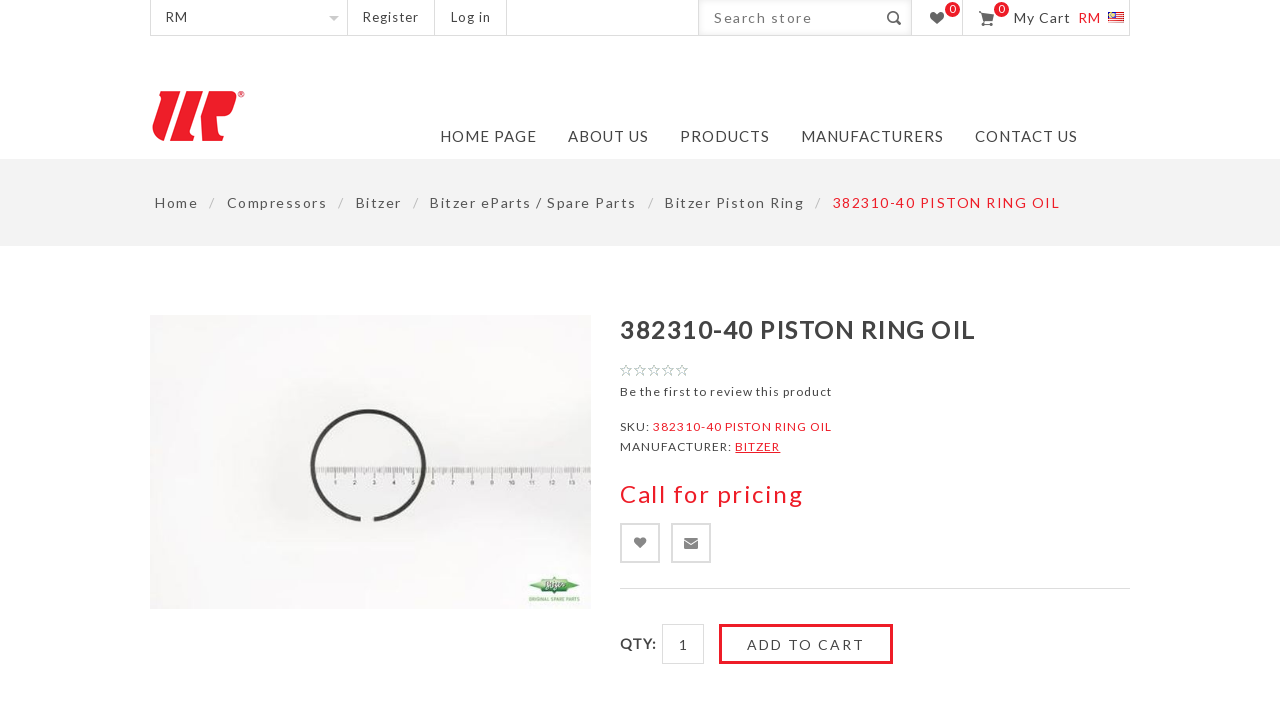

--- FILE ---
content_type: text/html; charset=utf-8
request_url: https://www.uncs.my/382310-40-piston-ring-oil
body_size: 18664
content:


<!DOCTYPE html>
<html  class="html-product-details-page">
<head>
    <title>382310-40 PISTON RING OIL | Commercial &amp; Industrial Refrigeration Equipment Centre | United Cooling Systems | Kuala Lumpur Malaysia</title>
    <meta http-equiv="Content-type" content="text/html;charset=UTF-8" />
    <meta name="description" content="382310-40 PISTON RING OIL" />
    <meta name="keywords" content="382310-40 , PISTON RING OIL" />
    <meta name="viewport" content="width=device-width, initial-scale=1.0, user-scalable=0, minimum-scale=1.0, maximum-scale=1.0" />
    <meta name="msapplication-tap-highlight" content="no" />
    <link href='https://fonts.googleapis.com/css?family=Lato' rel='stylesheet' type='text/css'>
    <meta property="og:type" content="product" />
<meta property="og:title" content="382310-40 PISTON RING OIL" />
<meta property="og:description" content="382310-40 PISTON RING OIL" />
<meta property="og:image" content="https://www.uncs.my/content/images/thumbs/0001461_382310-40-piston-ring-oil_560.jpeg" />
<meta property="og:url" content="https://www.uncs.my/382310-40-piston-ring-oil" />
<meta property="og:site_name" content="UNCS" />
<meta property="twitter:card" content="summary" />
<meta property="twitter:site" content="UNCS" />
<meta property="twitter:title" content="382310-40 PISTON RING OIL" />
<meta property="twitter:description" content="382310-40 PISTON RING OIL" />
<meta property="twitter:image" content="https://www.uncs.my/content/images/thumbs/0001461_382310-40-piston-ring-oil_560.jpeg" />
<meta property="twitter:url" content="https://www.uncs.my/382310-40-piston-ring-oil" />

    
    
    



<style>
    
    .product-details-page .full-description {
        display: none;
    }
    .product-details-page .ui-tabs .full-description {
        display: block;
    }
    .product-details-page .tabhead-full-description {
        display: none;
    }
    

    
    .product-details-page .product-specs-box {
        display: none;
    }
    .product-details-page .ui-tabs .product-specs-box {
        display: block;
    }
    .product-details-page .ui-tabs .product-specs-box .title {
        display: none;
    }
    

</style>
    

    <link href="/bundles/styles/cnygombvbbpzeamzkoqdwtdujcqsvkjqmwjv3s00ync1?v=OFHaQWw5g_eYGz8pFxCpL5Orw2qMi5Tj2OgNHk79IY01" rel="stylesheet"/>

    
    <script src="/bundles/scripts/1my2vgsvbkmk06ytqv9u_jml9eym8nbfubjjfdx89by1?v=DlEnaQUHp1DPLPFateiqztK27bFjM_XyTt4skfuF6Fo1"></script>


    
    
    
    
    
<link rel="shortcut icon" href="https://www.uncs.my/favicon.ico" />
</head>
<body class="  notAndroid23">
    <div class="loader-overlay"><div class="loader"></div></div>
    





<div class="ajax-loading-block-window" style="display: none">
</div>
<div id="dialog-notifications-success" title="Notification" style="display:none;">
</div>
<div id="dialog-notifications-error" title="Error" style="display:none;">
</div>
<div id="dialog-notifications-warning" title="Warning" style="display:none;">
</div>
<div id="bar-notification" class="bar-notification">
    <span class="close" title="Close">&nbsp;</span>
</div>


<div class="master-wrapper-page  items-per-row-four">
    
    
    
<!--[if lte IE 7]>
    <div style="clear:both;height:59px;text-align:center;position:relative;">
        <a href="http://www.microsoft.com/windows/internet-explorer/default.aspx" target="_blank">
            <img src="/Themes/Native/Content/img/ie_warning.jpg" height="42" width="820" alt="You are using an outdated browser. For a faster, safer browsing experience, upgrade for free today." />
        </a>
    </div>
<![endif]-->


    <div class="overlayOffCanvas"></div>

    <div class="header">
    
    <div class="header-options-wrapper">
        <div class="header-selectors-wrapper">

                

                    <div class="currency-selector">
<select id="customerCurrency" name="customerCurrency" onchange="setLocation(this.value);"><option value="/changecurrency/13?returnurl=%2f382310-40-piston-ring-oil">Price per square metre</option>
<option selected="selected" value="/changecurrency/1?returnurl=%2f382310-40-piston-ring-oil">RM</option>
</select>
    </div>


                

            
        </div>
        
<div class="customer-header-links">
    <ul>
        
            <li><a href="/register" class="ico-register">Register</a></li>
            <li><a href="/login" class="ico-login">Log in</a></li>
                
    </ul>
</div>

<div class="header-right">
    <div class="search-box store-search-box">
        <form action="/search" id="small-search-box-form" method="get">    <input type="text" class="search-box-text" id="small-searchterms" autocomplete="off" name="q" placeholder="Search store" />
    <input type="submit" class="button-1 search-box-button" value="Search" />
        <script type="text/javascript">
            $("#small-search-box-form").submit(function(event) {
                if ($("#small-searchterms").val() == "") {
                    alert('Please enter some search keyword');
                    $("#small-searchterms").focus();
                    event.preventDefault();
                }
            });
        </script>
        
            <script type="text/javascript">
                $(document).ready(function() {
                    $('#small-searchterms').autocomplete({
                            delay: 500,
                            minLength: 3,
                            source: '/catalog/searchtermautocomplete',
                            appendTo: '.search-box',
                            select: function(event, ui) {
                                $("#small-searchterms").val(ui.item.label);
                                setLocation(ui.item.producturl);
                                return false;
                            }
                        })
                        .data("ui-autocomplete")._renderItem = function(ul, item) {
                            var t = item.label;
                            //html encode
                            t = htmlEncode(t);
                            return $("<li></li>")
                                .data("item.autocomplete", item)
                                .append("<a><img src='" + item.productpictureurl + "'><span>" + t + "</span></a>")
                                .appendTo(ul);
                        };
                });
            </script>
        
</form>
    </div>
    <div class="wishlist-cart-wrapper">
            <div class="wishlist-links-wrapper">
                <a href="/wishlist" class="ico-wishlist">
                    <span class="wishlist-label">Wishlist</span>
                    <span class="wishlist-qty">0</span>
                </a>
            </div>

            <div id="topcartlink">
                <a href="/cart" class="ico-cart">
                    <span class="cart-qty">0</span>
                    <span class="cart-label">My Cart</span>
                    
<span class="cart-sum">RM</span>
                    <img src="/Content/Images/flags/my.png" alt="Malaysia" />
                </a>
            </div>
<div id="flyout-cart" class="flyout-cart">
    <div class="mini-shopping-cart">
        <div class="count">
You have no items in your shopping cart.        </div>
    </div>
</div>
            <script type="text/javascript">
                $(document).ready(function () {
                    $('.header').on('mouseenter', '#topcartlink', function () {
                        $('#flyout-cart').addClass('active');
                    });
                    $('.header').on('mouseleave', '#topcartlink', function () {
                        $('#flyout-cart').removeClass('active');
                    });
                    $('.header').on('mouseenter', '#flyout-cart', function () {
                        $('#flyout-cart').addClass('active');
                    });
                    $('.header').on('mouseleave', '#flyout-cart', function () {
                        $('#flyout-cart').removeClass('active');
                    });
                });
            </script>
    </div>
</div>
    </div>
</div>
    <div class="sub-header">
        <div class="sub-header-center">
            <div class="header-logo">
                

<a href="/" class="logo">



<img alt="UNCS" src="https://www.uncs.my/content/images/thumbs/0000324.png" /></a>
            </div>
            <div class="header-menu">
                <div class="close-menu">
                    <span>Close</span>
                </div>







    <ul class="mega-menu"
        data-isRtlEnabled="false"
        data-enableClickForDropDown="false">
    <li class="">
        
        <a href="/" class="" title="Home page" ><span> Home page</span></a>

    </li>
    <li class="">
        
        <a href="/about-us" class="" title="About Us" ><span> About Us</span></a>

    </li>



<li class="has-sublist">

        <a>
            <span class="with-subcategories labelfornextplusbutton">Products</span>
        </a>

        <div class="plus-button"></div>
        <div class="sublist-wrap">
            <ul class="sublist">
                <li class="back-button">
                    <span>back</span>
                </li>
                            <li class="has-sublist">
                <a href="/compressors" title="Compressors" class="with-subcategories"><span>Compressors</span></a>
                <div class="plus-button"></div>
                <div class="sublist-wrap">
                    <ul class="sublist">
                        <li class="back-button">
                            <span>back</span>
                        </li>
                                    <li class="has-sublist">
                <a href="/bitzer-2" title="Bitzer" class="with-subcategories"><span>Bitzer</span></a>
                <div class="plus-button"></div>
                <div class="sublist-wrap">
                    <ul class="sublist">
                        <li class="back-button">
                            <span>back</span>
                        </li>
                                    <li>
                <a class="lastLevelCategory" href="/bitzer-reciprocating-compressors" title="Bitzer Reciprocating Compressors"><span>Bitzer Reciprocating Compressors</span></a>
            </li>
            <li class="has-sublist">
                <a href="/bitzer-spare-parts" title="Bitzer eParts / Spare Parts" class="with-subcategories"><span>Bitzer eParts / Spare Parts</span></a>
                <div class="plus-button"></div>
                <div class="sublist-wrap">
                    <ul class="sublist">
                        <li class="back-button">
                            <span>back</span>
                        </li>
                                    <li>
                <a class="lastLevelCategory" href="/bitzer-bearing-bush" title="Bitzer Bearing Bush"><span>Bitzer Bearing Bush</span></a>
            </li>
            <li>
                <a class="lastLevelCategory" href="/other-parts" title="Other Parts"><span>Other Parts</span></a>
            </li>
            <li>
                <a class="lastLevelCategory" href="/bitzer-piston-ring" title="Bitzer Piston Ring"><span>Bitzer Piston Ring</span></a>
            </li>


                    </ul>
                </div>
            </li>
            <li>
                <a class="lastLevelCategory" href="/bitzer-screw" title="Bitzer Screw Compressors"><span>Bitzer Screw Compressors</span></a>
            </li>
            <li>
                <a class="lastLevelCategory" href="/condensing-units-2" title="Bitzer Condensing Units"><span>Bitzer Condensing Units</span></a>
            </li>
            <li>
                <a class="lastLevelCategory" href="/bitzer-heat-exchanges-and-pressure-vessels" title="Bitzer Heat Exchangers and Pressure Vessels"><span>Bitzer Heat Exchangers and Pressure Vessels</span></a>
            </li>
            <li>
                <a class="lastLevelCategory" href="/bitzer-electronical-components" title="Bitzer Electronical Components"><span>Bitzer Electronical Components</span></a>
            </li>


                    </ul>
                </div>
            </li>
            <li>
                <a class="lastLevelCategory" href="/cubigel" title="Cubigel"><span>Cubigel</span></a>
            </li>
            <li class="has-sublist">
                <a href="/invotech-3" title="Invotech" class="with-subcategories"><span>Invotech</span></a>
                <div class="plus-button"></div>
                <div class="sublist-wrap">
                    <ul class="sublist">
                        <li class="back-button">
                            <span>back</span>
                        </li>
                                    <li>
                <a class="lastLevelCategory" href="/ym-ysm-series" title="YM &amp; YSM Series"><span>YM &amp; YSM Series</span></a>
            </li>
            <li>
                <a class="lastLevelCategory" href="/yf-series" title="YF Series"><span>YF Series</span></a>
            </li>
            <li>
                <a class="lastLevelCategory" href="/yh-ysh-series" title="YH &amp; YSH Series"><span>YH &amp; YSH Series</span></a>
            </li>
            <li>
                <a class="lastLevelCategory" href="/ysf-series" title="YSF Series"><span>YSF Series</span></a>
            </li>


                    </ul>
                </div>
            </li>
            <li>
                <a class="lastLevelCategory" href="/kulthorn" title="Kulthorn"><span>Kulthorn</span></a>
            </li>
            <li class="has-sublist">
                <a href="/maneurop-2" title="Maneurop" class="with-subcategories"><span>Maneurop</span></a>
                <div class="plus-button"></div>
                <div class="sublist-wrap">
                    <ul class="sublist">
                        <li class="back-button">
                            <span>back</span>
                        </li>
                                    <li>
                <a class="lastLevelCategory" href="/maneurop-mt-series" title="Maneurop MT Series"><span>Maneurop MT Series</span></a>
            </li>
            <li>
                <a class="lastLevelCategory" href="/maneurop-mtz-series" title="Maneurop MTZ Series"><span>Maneurop MTZ Series</span></a>
            </li>
            <li>
                <a class="lastLevelCategory" href="/ntz-series" title="Maneurop NTZ Series"><span>Maneurop NTZ Series</span></a>
            </li>


                    </ul>
                </div>
            </li>


                    </ul>
                </div>
            </li>
            <li class="has-sublist">
                <a href="/copper" title="Copper" class="with-subcategories"><span>Copper</span></a>
                <div class="plus-button"></div>
                <div class="sublist-wrap">
                    <ul class="sublist">
                        <li class="back-button">
                            <span>back</span>
                        </li>
                                    <li>
                <a class="lastLevelCategory" href="/copper-tubing" title="Copper Tubing"><span>Copper Tubing</span></a>
            </li>
            <li>
                <a class="lastLevelCategory" href="/copper-pipe" title="Copper Pipe"><span>Copper Pipe</span></a>
            </li>
            <li>
                <a class="lastLevelCategory" href="/copper-coupling" title="Copper Coupling"><span>Copper Coupling</span></a>
            </li>
            <li>
                <a class="lastLevelCategory" href="/copper-elbow" title="Copper Elbow"><span>Copper Elbow</span></a>
            </li>
            <li>
                <a class="lastLevelCategory" href="/copper-tee" title="Copper Tee"><span>Copper Tee</span></a>
            </li>
            <li>
                <a class="lastLevelCategory" href="/copper-reducer" title="Copper Reducer"><span>Copper Reducer</span></a>
            </li>
            <li>
                <a class="lastLevelCategory" href="/copper-reducer-tee" title="Copper Reducer Tee"><span>Copper Reducer Tee</span></a>
            </li>


                    </ul>
                </div>
            </li>
            <li class="has-sublist">
                <a href="/door" title="Door" class="with-subcategories"><span>Door</span></a>
                <div class="plus-button"></div>
                <div class="sublist-wrap">
                    <ul class="sublist">
                        <li class="back-button">
                            <span>back</span>
                        </li>
                                    <li>
                <a class="lastLevelCategory" href="/calorflex-2" title="Calorflex"><span>Calorflex</span></a>
            </li>
            <li>
                <a class="lastLevelCategory" href="/door-heaters" title="Flexelec"><span>Flexelec</span></a>
            </li>
            <li>
                <a class="lastLevelCategory" href="/door-strip-curtains" title="Strip Curtains"><span>Strip Curtains</span></a>
            </li>


                    </ul>
                </div>
            </li>
            <li>
                <a class="lastLevelCategory" href="/flow-control" title="Electronic Control"><span>Electronic Control</span></a>
            </li>
            <li>
                <a class="lastLevelCategory" href="/fermod-2" title="Fermod"><span>Fermod</span></a>
            </li>
            <li>
                <a class="lastLevelCategory" href="/fan-motor" title="Fan Motor"><span>Fan Motor</span></a>
            </li>
            <li>
                <a class="lastLevelCategory" href="/gomax-2" title="Gomax"><span>Gomax</span></a>
            </li>
            <li>
                <a class="lastLevelCategory" href="/hub-refrigeration-parts" title="Hub Refrigeration Parts"><span>Hub Refrigeration Parts</span></a>
            </li>
            <li>
                <a class="lastLevelCategory" href="/honeywell" title="Honeywell"><span>Honeywell</span></a>
            </li>
            <li>
                <a class="lastLevelCategory" href="/gas" title="Refrigerant Gas"><span>Refrigerant Gas</span></a>
            </li>
            <li class="has-sublist">
                <a href="/ice-machines-other-products" title="Ice Machines" class="with-subcategories"><span>Ice Machines</span></a>
                <div class="plus-button"></div>
                <div class="sublist-wrap">
                    <ul class="sublist">
                        <li class="back-button">
                            <span>back</span>
                        </li>
                                    <li>
                <a class="lastLevelCategory" href="/grant-ice-2" title="Grant Ice"><span>Grant Ice</span></a>
            </li>
            <li>
                <a class="lastLevelCategory" href="/scotsman-2" title="Scotsman"><span>Scotsman</span></a>
            </li>


                    </ul>
                </div>
            </li>
            <li>
                <a class="lastLevelCategory" href="/intertecnica" title="Intertecnica"><span>Intertecnica</span></a>
            </li>
            <li class="has-sublist">
                <a href="/line-components" title="Line Components" class="with-subcategories"><span>Line Components</span></a>
                <div class="plus-button"></div>
                <div class="sublist-wrap">
                    <ul class="sublist">
                        <li class="back-button">
                            <span>back</span>
                        </li>
                                    <li class="has-sublist">
                <a href="/accumulator" title="Accumulators" class="with-subcategories"><span>Accumulators</span></a>
                <div class="plus-button"></div>
                <div class="sublist-wrap">
                    <ul class="sublist">
                        <li class="back-button">
                            <span>back</span>
                        </li>
                                    <li>
                <a class="lastLevelCategory" href="/o-f" title="O &amp; F"><span>O &amp; F</span></a>
            </li>
            <li>
                <a class="lastLevelCategory" href="/henry-3" title="HENRY"><span>HENRY</span></a>
            </li>


                    </ul>
                </div>
            </li>
            <li>
                <a class="lastLevelCategory" href="/ball-valves" title="Ball Valves"><span>Ball Valves</span></a>
            </li>
            <li class="has-sublist">
                <a href="/check-valves" title="Check Valves" class="with-subcategories"><span>Check Valves</span></a>
                <div class="plus-button"></div>
                <div class="sublist-wrap">
                    <ul class="sublist">
                        <li class="back-button">
                            <span>back</span>
                        </li>
                                    <li>
                <a class="lastLevelCategory" href="/castel-4" title="CASTEL"><span>CASTEL</span></a>
            </li>
            <li>
                <a class="lastLevelCategory" href="/danfoss-4" title="DANFOSS"><span>DANFOSS</span></a>
            </li>


                    </ul>
                </div>
            </li>
            <li>
                <a class="lastLevelCategory" href="/expansion-valves" title="Expansion Valves"><span>Expansion Valves</span></a>
            </li>
            <li>
                <a class="lastLevelCategory" href="/filter-drier" title="Filter Driers"><span>Filter Driers</span></a>
            </li>
            <li>
                <a class="lastLevelCategory" href="/filter-shell" title="Filter Shell"><span>Filter Shell</span></a>
            </li>
            <li class="has-sublist">
                <a href="/oil-separators" title="Oil Separators" class="with-subcategories"><span>Oil Separators</span></a>
                <div class="plus-button"></div>
                <div class="sublist-wrap">
                    <ul class="sublist">
                        <li class="back-button">
                            <span>back</span>
                        </li>
                                    <li>
                <a class="lastLevelCategory" href="/henry-2" title="HENRY"><span>HENRY</span></a>
            </li>
            <li>
                <a class="lastLevelCategory" href="/of-3" title="O&amp;F"><span>O&amp;F</span></a>
            </li>


                    </ul>
                </div>
            </li>
            <li>
                <a class="lastLevelCategory" href="/pressure-regulators" title="Pressure Regulators"><span>Pressure Regulators</span></a>
            </li>
            <li>
                <a class="lastLevelCategory" href="/receiver" title="Receiver"><span>Receiver</span></a>
            </li>
            <li>
                <a class="lastLevelCategory" href="/sight-glasses" title="Sight Glasses"><span>Sight Glasses</span></a>
            </li>
            <li class="has-sublist">
                <a href="/solenoid-valves" title="Solenoid Valves" class="with-subcategories"><span>Solenoid Valves</span></a>
                <div class="plus-button"></div>
                <div class="sublist-wrap">
                    <ul class="sublist">
                        <li class="back-button">
                            <span>back</span>
                        </li>
                                    <li>
                <a class="lastLevelCategory" href="/danfoss-3" title="Danfoss"><span>Danfoss</span></a>
            </li>
            <li>
                <a class="lastLevelCategory" href="/castel-3" title="Castel"><span>Castel</span></a>
            </li>


                    </ul>
                </div>
            </li>
            <li>
                <a class="lastLevelCategory" href="/safety-valves" title="Safety Valves"><span>Safety Valves</span></a>
            </li>
            <li>
                <a class="lastLevelCategory" href="/shut-off-valves" title="Shut-off Valves"><span>Shut-off Valves</span></a>
            </li>
            <li>
                <a class="lastLevelCategory" href="/temperature-controls" title="Temperature Controls"><span>Temperature Controls</span></a>
            </li>
            <li>
                <a class="lastLevelCategory" href="/vibration-hose" title="Vibration Hose"><span>Vibration Hose</span></a>
            </li>


                    </ul>
                </div>
            </li>
            <li class="has-sublist">
                <a href="/panels" title="Panels" class="with-subcategories"><span>Panels</span></a>
                <div class="plus-button"></div>
                <div class="sublist-wrap">
                    <ul class="sublist">
                        <li class="back-button">
                            <span>back</span>
                        </li>
                                    <li>
                <a class="lastLevelCategory" href="/pir-panel" title="PIR Panel"><span>PIR Panel</span></a>
            </li>


                    </ul>
                </div>
            </li>
            <li>
                <a class="lastLevelCategory" href="/refco" title="Refco"><span>Refco</span></a>
            </li>
            <li>
                <a class="lastLevelCategory" href="/refrigeration-oil" title="Refrigeration Oil"><span>Refrigeration Oil</span></a>
            </li>
            <li class="has-sublist">
                <a href="/unit-coolers" title="Guntner" class="with-subcategories"><span>Guntner</span></a>
                <div class="plus-button"></div>
                <div class="sublist-wrap">
                    <ul class="sublist">
                        <li class="back-button">
                            <span>back</span>
                        </li>
                                    <li>
                <a class="lastLevelCategory" href="/unit-coolers-condensers" title="Condensers"><span>Condensers</span></a>
            </li>
            <li>
                <a class="lastLevelCategory" href="/air-coolers" title="Air Coolers"><span>Air Coolers</span></a>
            </li>


                    </ul>
                </div>
            </li>

            </ul>
        </div>

</li>






<li class="has-sublist">

    <a class="with-subcategories" href="/manufacturer/all" title="Manufacturers"><span>Manufacturers</span></a>

        <div class="dropdown manufacturers fullWidth">
            <div class="row-wrapper">
                <div class="row"><div class="box">
                        <div class="title">
                            <a class="manufacturer" href="/toyo" title="Toyo"><span>Toyo</span></a>
                        </div>
                        <div class="picture">
                            <a class="manufacturer" href="/toyo" title="Toyo">
                                <img class="lazy" src="[data-uri]"
                                        data-original="https://www.uncs.my/content/images/thumbs/0001644_toyo_113.jpeg" alt="Picture for category Toyo" title="Picture for category Toyo" />
                            </a>
                        </div>
                    
</div><div class="box">
                        <div class="title">
                            <a class="manufacturer" href="/bitzer" title="Bitzer"><span>Bitzer</span></a>
                        </div>
                        <div class="picture">
                            <a class="manufacturer" href="/bitzer" title="Bitzer">
                                <img class="lazy" src="[data-uri]"
                                        data-original="https://www.uncs.my/content/images/thumbs/0000464_bitzer_113.jpeg" alt="Picture for category Bitzer" title="Picture for category Bitzer" />
                            </a>
                        </div>
                    
</div><div class="box">
                        <div class="title">
                            <a class="manufacturer" href="/cubigel-2" title="Cubigel"><span>Cubigel</span></a>
                        </div>
                        <div class="picture">
                            <a class="manufacturer" href="/cubigel-2" title="Cubigel">
                                <img class="lazy" src="[data-uri]"
                                        data-original="https://www.uncs.my/content/images/thumbs/0002931_cubigel_113.png" alt="Picture for category Cubigel" title="Picture for category Cubigel" />
                            </a>
                        </div>
                    
</div><div class="box">
                        <div class="title">
                            <a class="manufacturer" href="/guntner" title="Guntner"><span>Guntner</span></a>
                        </div>
                        <div class="picture">
                            <a class="manufacturer" href="/guntner" title="Guntner">
                                <img class="lazy" src="[data-uri]"
                                        data-original="https://www.uncs.my/content/images/thumbs/0000465_guntner_113.jpeg" alt="Picture for category Guntner" title="Picture for category Guntner" />
                            </a>
                        </div>
                    
</div><div class="box">
                        <div class="title">
                            <a class="manufacturer" href="/lu-ve-contardo" title="LU-VE Contardo"><span>LU-VE Contardo</span></a>
                        </div>
                        <div class="picture">
                            <a class="manufacturer" href="/lu-ve-contardo" title="LU-VE Contardo">
                                <img class="lazy" src="[data-uri]"
                                        data-original="https://www.uncs.my/content/images/thumbs/0000466_lu-ve-contardo_113.jpeg" alt="Picture for category LU-VE Contardo" title="Picture for category LU-VE Contardo" />
                            </a>
                        </div>
                    
</div><div class="box">
                        <div class="title">
                            <a class="manufacturer" href="/scotsman-ice-systems" title="Scotsman Ice Systems"><span>Scotsman Ice Systems</span></a>
                        </div>
                        <div class="picture">
                            <a class="manufacturer" href="/scotsman-ice-systems" title="Scotsman Ice Systems">
                                <img class="lazy" src="[data-uri]"
                                        data-original="https://www.uncs.my/content/images/thumbs/0000467_scotsman-ice-systems_113.jpeg" alt="Picture for category Scotsman Ice Systems" title="Picture for category Scotsman Ice Systems" />
                            </a>
                        </div>
                    
</div></div><div class="row"><div class="box">
                        <div class="title">
                            <a class="manufacturer" href="/danfoss" title="Danfoss"><span>Danfoss</span></a>
                        </div>
                        <div class="picture">
                            <a class="manufacturer" href="/danfoss" title="Danfoss">
                                <img class="lazy" src="[data-uri]"
                                        data-original="https://www.uncs.my/content/images/thumbs/0000468_danfoss_113.jpeg" alt="Picture for category Danfoss" title="Picture for category Danfoss" />
                            </a>
                        </div>
                    
</div><div class="box">
                        <div class="title">
                            <a class="manufacturer" href="/castel" title="Castel"><span>Castel</span></a>
                        </div>
                        <div class="picture">
                            <a class="manufacturer" href="/castel" title="Castel">
                                <img class="lazy" src="[data-uri]"
                                        data-original="https://www.uncs.my/content/images/thumbs/0000479_castel_113.jpeg" alt="Picture for category Castel" title="Picture for category Castel" />
                            </a>
                        </div>
                    
</div><div class="box">
                        <div class="title">
                            <a class="manufacturer" href="/invotech" title="Invotech"><span>Invotech</span></a>
                        </div>
                        <div class="picture">
                            <a class="manufacturer" href="/invotech" title="Invotech">
                                <img class="lazy" src="[data-uri]"
                                        data-original="https://www.uncs.my/content/images/thumbs/0000641_invotech_113.jpeg" alt="Picture for category Invotech" title="Picture for category Invotech" />
                            </a>
                        </div>
                    
</div><div class="box">
                        <div class="title">
                            <a class="manufacturer" href="/emerson" title="Emerson"><span>Emerson</span></a>
                        </div>
                        <div class="picture">
                            <a class="manufacturer" href="/emerson" title="Emerson">
                                <img class="lazy" src="[data-uri]"
                                        data-original="https://www.uncs.my/content/images/thumbs/0000484_emerson_113.jpeg" alt="Picture for category Emerson" title="Picture for category Emerson" />
                            </a>
                        </div>
                    
</div><div class="box">
                        <div class="title">
                            <a class="manufacturer" href="/ebm" title="EBM"><span>EBM</span></a>
                        </div>
                        <div class="picture">
                            <a class="manufacturer" href="/ebm" title="EBM">
                                <img class="lazy" src="[data-uri]"
                                        data-original="https://www.uncs.my/content/images/thumbs/0000482_ebm_113.jpeg" alt="Picture for category EBM" title="Picture for category EBM" />
                            </a>
                        </div>
                    
</div><div class="box">
                        <div class="title">
                            <a class="manufacturer" href="/henry" title="Henry"><span>Henry</span></a>
                        </div>
                        <div class="picture">
                            <a class="manufacturer" href="/henry" title="Henry">
                                <img class="lazy" src="[data-uri]"
                                        data-original="https://www.uncs.my/content/images/thumbs/0000494_henry_113.jpeg" alt="Picture for category Henry" title="Picture for category Henry" />
                            </a>
                        </div>
                    
</div></div>
            </div>
        </div>
</li>    <li class="">
        
        <a href="/contactus" class="" title="Contact us" ><span> Contact us</span></a>

    </li>

        
    </ul>
    <div class="menu-title"><span>Menu</span></div>
    <ul class="mega-menu-responsive">
    <li class="">
        
        <a href="/" class="" title="Home page" ><span> Home page</span></a>

    </li>
    <li class="">
        
        <a href="/about-us" class="" title="About Us" ><span> About Us</span></a>

    </li>



<li class="has-sublist">

        <a>
            <span class="with-subcategories labelfornextplusbutton">Products</span>
        </a>

        <div class="plus-button"></div>
        <div class="sublist-wrap">
            <ul class="sublist">
                <li class="back-button">
                    <span>back</span>
                </li>
                            <li class="has-sublist">
                <a href="/compressors" title="Compressors" class="with-subcategories"><span>Compressors</span></a>
                <div class="plus-button"></div>
                <div class="sublist-wrap">
                    <ul class="sublist">
                        <li class="back-button">
                            <span>back</span>
                        </li>
                                    <li class="has-sublist">
                <a href="/bitzer-2" title="Bitzer" class="with-subcategories"><span>Bitzer</span></a>
                <div class="plus-button"></div>
                <div class="sublist-wrap">
                    <ul class="sublist">
                        <li class="back-button">
                            <span>back</span>
                        </li>
                                    <li>
                <a class="lastLevelCategory" href="/bitzer-reciprocating-compressors" title="Bitzer Reciprocating Compressors"><span>Bitzer Reciprocating Compressors</span></a>
            </li>
            <li class="has-sublist">
                <a href="/bitzer-spare-parts" title="Bitzer eParts / Spare Parts" class="with-subcategories"><span>Bitzer eParts / Spare Parts</span></a>
                <div class="plus-button"></div>
                <div class="sublist-wrap">
                    <ul class="sublist">
                        <li class="back-button">
                            <span>back</span>
                        </li>
                                    <li>
                <a class="lastLevelCategory" href="/bitzer-bearing-bush" title="Bitzer Bearing Bush"><span>Bitzer Bearing Bush</span></a>
            </li>
            <li>
                <a class="lastLevelCategory" href="/other-parts" title="Other Parts"><span>Other Parts</span></a>
            </li>
            <li>
                <a class="lastLevelCategory" href="/bitzer-piston-ring" title="Bitzer Piston Ring"><span>Bitzer Piston Ring</span></a>
            </li>


                    </ul>
                </div>
            </li>
            <li>
                <a class="lastLevelCategory" href="/bitzer-screw" title="Bitzer Screw Compressors"><span>Bitzer Screw Compressors</span></a>
            </li>
            <li>
                <a class="lastLevelCategory" href="/condensing-units-2" title="Bitzer Condensing Units"><span>Bitzer Condensing Units</span></a>
            </li>
            <li>
                <a class="lastLevelCategory" href="/bitzer-heat-exchanges-and-pressure-vessels" title="Bitzer Heat Exchangers and Pressure Vessels"><span>Bitzer Heat Exchangers and Pressure Vessels</span></a>
            </li>
            <li>
                <a class="lastLevelCategory" href="/bitzer-electronical-components" title="Bitzer Electronical Components"><span>Bitzer Electronical Components</span></a>
            </li>


                    </ul>
                </div>
            </li>
            <li>
                <a class="lastLevelCategory" href="/cubigel" title="Cubigel"><span>Cubigel</span></a>
            </li>
            <li class="has-sublist">
                <a href="/invotech-3" title="Invotech" class="with-subcategories"><span>Invotech</span></a>
                <div class="plus-button"></div>
                <div class="sublist-wrap">
                    <ul class="sublist">
                        <li class="back-button">
                            <span>back</span>
                        </li>
                                    <li>
                <a class="lastLevelCategory" href="/ym-ysm-series" title="YM &amp; YSM Series"><span>YM &amp; YSM Series</span></a>
            </li>
            <li>
                <a class="lastLevelCategory" href="/yf-series" title="YF Series"><span>YF Series</span></a>
            </li>
            <li>
                <a class="lastLevelCategory" href="/yh-ysh-series" title="YH &amp; YSH Series"><span>YH &amp; YSH Series</span></a>
            </li>
            <li>
                <a class="lastLevelCategory" href="/ysf-series" title="YSF Series"><span>YSF Series</span></a>
            </li>


                    </ul>
                </div>
            </li>
            <li>
                <a class="lastLevelCategory" href="/kulthorn" title="Kulthorn"><span>Kulthorn</span></a>
            </li>
            <li class="has-sublist">
                <a href="/maneurop-2" title="Maneurop" class="with-subcategories"><span>Maneurop</span></a>
                <div class="plus-button"></div>
                <div class="sublist-wrap">
                    <ul class="sublist">
                        <li class="back-button">
                            <span>back</span>
                        </li>
                                    <li>
                <a class="lastLevelCategory" href="/maneurop-mt-series" title="Maneurop MT Series"><span>Maneurop MT Series</span></a>
            </li>
            <li>
                <a class="lastLevelCategory" href="/maneurop-mtz-series" title="Maneurop MTZ Series"><span>Maneurop MTZ Series</span></a>
            </li>
            <li>
                <a class="lastLevelCategory" href="/ntz-series" title="Maneurop NTZ Series"><span>Maneurop NTZ Series</span></a>
            </li>


                    </ul>
                </div>
            </li>


                    </ul>
                </div>
            </li>
            <li class="has-sublist">
                <a href="/copper" title="Copper" class="with-subcategories"><span>Copper</span></a>
                <div class="plus-button"></div>
                <div class="sublist-wrap">
                    <ul class="sublist">
                        <li class="back-button">
                            <span>back</span>
                        </li>
                                    <li>
                <a class="lastLevelCategory" href="/copper-tubing" title="Copper Tubing"><span>Copper Tubing</span></a>
            </li>
            <li>
                <a class="lastLevelCategory" href="/copper-pipe" title="Copper Pipe"><span>Copper Pipe</span></a>
            </li>
            <li>
                <a class="lastLevelCategory" href="/copper-coupling" title="Copper Coupling"><span>Copper Coupling</span></a>
            </li>
            <li>
                <a class="lastLevelCategory" href="/copper-elbow" title="Copper Elbow"><span>Copper Elbow</span></a>
            </li>
            <li>
                <a class="lastLevelCategory" href="/copper-tee" title="Copper Tee"><span>Copper Tee</span></a>
            </li>
            <li>
                <a class="lastLevelCategory" href="/copper-reducer" title="Copper Reducer"><span>Copper Reducer</span></a>
            </li>
            <li>
                <a class="lastLevelCategory" href="/copper-reducer-tee" title="Copper Reducer Tee"><span>Copper Reducer Tee</span></a>
            </li>


                    </ul>
                </div>
            </li>
            <li class="has-sublist">
                <a href="/door" title="Door" class="with-subcategories"><span>Door</span></a>
                <div class="plus-button"></div>
                <div class="sublist-wrap">
                    <ul class="sublist">
                        <li class="back-button">
                            <span>back</span>
                        </li>
                                    <li>
                <a class="lastLevelCategory" href="/calorflex-2" title="Calorflex"><span>Calorflex</span></a>
            </li>
            <li>
                <a class="lastLevelCategory" href="/door-heaters" title="Flexelec"><span>Flexelec</span></a>
            </li>
            <li>
                <a class="lastLevelCategory" href="/door-strip-curtains" title="Strip Curtains"><span>Strip Curtains</span></a>
            </li>


                    </ul>
                </div>
            </li>
            <li>
                <a class="lastLevelCategory" href="/flow-control" title="Electronic Control"><span>Electronic Control</span></a>
            </li>
            <li>
                <a class="lastLevelCategory" href="/fermod-2" title="Fermod"><span>Fermod</span></a>
            </li>
            <li>
                <a class="lastLevelCategory" href="/fan-motor" title="Fan Motor"><span>Fan Motor</span></a>
            </li>
            <li>
                <a class="lastLevelCategory" href="/gomax-2" title="Gomax"><span>Gomax</span></a>
            </li>
            <li>
                <a class="lastLevelCategory" href="/hub-refrigeration-parts" title="Hub Refrigeration Parts"><span>Hub Refrigeration Parts</span></a>
            </li>
            <li>
                <a class="lastLevelCategory" href="/honeywell" title="Honeywell"><span>Honeywell</span></a>
            </li>
            <li>
                <a class="lastLevelCategory" href="/gas" title="Refrigerant Gas"><span>Refrigerant Gas</span></a>
            </li>
            <li class="has-sublist">
                <a href="/ice-machines-other-products" title="Ice Machines" class="with-subcategories"><span>Ice Machines</span></a>
                <div class="plus-button"></div>
                <div class="sublist-wrap">
                    <ul class="sublist">
                        <li class="back-button">
                            <span>back</span>
                        </li>
                                    <li>
                <a class="lastLevelCategory" href="/grant-ice-2" title="Grant Ice"><span>Grant Ice</span></a>
            </li>
            <li>
                <a class="lastLevelCategory" href="/scotsman-2" title="Scotsman"><span>Scotsman</span></a>
            </li>


                    </ul>
                </div>
            </li>
            <li>
                <a class="lastLevelCategory" href="/intertecnica" title="Intertecnica"><span>Intertecnica</span></a>
            </li>
            <li class="has-sublist">
                <a href="/line-components" title="Line Components" class="with-subcategories"><span>Line Components</span></a>
                <div class="plus-button"></div>
                <div class="sublist-wrap">
                    <ul class="sublist">
                        <li class="back-button">
                            <span>back</span>
                        </li>
                                    <li class="has-sublist">
                <a href="/accumulator" title="Accumulators" class="with-subcategories"><span>Accumulators</span></a>
                <div class="plus-button"></div>
                <div class="sublist-wrap">
                    <ul class="sublist">
                        <li class="back-button">
                            <span>back</span>
                        </li>
                                    <li>
                <a class="lastLevelCategory" href="/o-f" title="O &amp; F"><span>O &amp; F</span></a>
            </li>
            <li>
                <a class="lastLevelCategory" href="/henry-3" title="HENRY"><span>HENRY</span></a>
            </li>


                    </ul>
                </div>
            </li>
            <li>
                <a class="lastLevelCategory" href="/ball-valves" title="Ball Valves"><span>Ball Valves</span></a>
            </li>
            <li class="has-sublist">
                <a href="/check-valves" title="Check Valves" class="with-subcategories"><span>Check Valves</span></a>
                <div class="plus-button"></div>
                <div class="sublist-wrap">
                    <ul class="sublist">
                        <li class="back-button">
                            <span>back</span>
                        </li>
                                    <li>
                <a class="lastLevelCategory" href="/castel-4" title="CASTEL"><span>CASTEL</span></a>
            </li>
            <li>
                <a class="lastLevelCategory" href="/danfoss-4" title="DANFOSS"><span>DANFOSS</span></a>
            </li>


                    </ul>
                </div>
            </li>
            <li>
                <a class="lastLevelCategory" href="/expansion-valves" title="Expansion Valves"><span>Expansion Valves</span></a>
            </li>
            <li>
                <a class="lastLevelCategory" href="/filter-drier" title="Filter Driers"><span>Filter Driers</span></a>
            </li>
            <li>
                <a class="lastLevelCategory" href="/filter-shell" title="Filter Shell"><span>Filter Shell</span></a>
            </li>
            <li class="has-sublist">
                <a href="/oil-separators" title="Oil Separators" class="with-subcategories"><span>Oil Separators</span></a>
                <div class="plus-button"></div>
                <div class="sublist-wrap">
                    <ul class="sublist">
                        <li class="back-button">
                            <span>back</span>
                        </li>
                                    <li>
                <a class="lastLevelCategory" href="/henry-2" title="HENRY"><span>HENRY</span></a>
            </li>
            <li>
                <a class="lastLevelCategory" href="/of-3" title="O&amp;F"><span>O&amp;F</span></a>
            </li>


                    </ul>
                </div>
            </li>
            <li>
                <a class="lastLevelCategory" href="/pressure-regulators" title="Pressure Regulators"><span>Pressure Regulators</span></a>
            </li>
            <li>
                <a class="lastLevelCategory" href="/receiver" title="Receiver"><span>Receiver</span></a>
            </li>
            <li>
                <a class="lastLevelCategory" href="/sight-glasses" title="Sight Glasses"><span>Sight Glasses</span></a>
            </li>
            <li class="has-sublist">
                <a href="/solenoid-valves" title="Solenoid Valves" class="with-subcategories"><span>Solenoid Valves</span></a>
                <div class="plus-button"></div>
                <div class="sublist-wrap">
                    <ul class="sublist">
                        <li class="back-button">
                            <span>back</span>
                        </li>
                                    <li>
                <a class="lastLevelCategory" href="/danfoss-3" title="Danfoss"><span>Danfoss</span></a>
            </li>
            <li>
                <a class="lastLevelCategory" href="/castel-3" title="Castel"><span>Castel</span></a>
            </li>


                    </ul>
                </div>
            </li>
            <li>
                <a class="lastLevelCategory" href="/safety-valves" title="Safety Valves"><span>Safety Valves</span></a>
            </li>
            <li>
                <a class="lastLevelCategory" href="/shut-off-valves" title="Shut-off Valves"><span>Shut-off Valves</span></a>
            </li>
            <li>
                <a class="lastLevelCategory" href="/temperature-controls" title="Temperature Controls"><span>Temperature Controls</span></a>
            </li>
            <li>
                <a class="lastLevelCategory" href="/vibration-hose" title="Vibration Hose"><span>Vibration Hose</span></a>
            </li>


                    </ul>
                </div>
            </li>
            <li class="has-sublist">
                <a href="/panels" title="Panels" class="with-subcategories"><span>Panels</span></a>
                <div class="plus-button"></div>
                <div class="sublist-wrap">
                    <ul class="sublist">
                        <li class="back-button">
                            <span>back</span>
                        </li>
                                    <li>
                <a class="lastLevelCategory" href="/pir-panel" title="PIR Panel"><span>PIR Panel</span></a>
            </li>


                    </ul>
                </div>
            </li>
            <li>
                <a class="lastLevelCategory" href="/refco" title="Refco"><span>Refco</span></a>
            </li>
            <li>
                <a class="lastLevelCategory" href="/refrigeration-oil" title="Refrigeration Oil"><span>Refrigeration Oil</span></a>
            </li>
            <li class="has-sublist">
                <a href="/unit-coolers" title="Guntner" class="with-subcategories"><span>Guntner</span></a>
                <div class="plus-button"></div>
                <div class="sublist-wrap">
                    <ul class="sublist">
                        <li class="back-button">
                            <span>back</span>
                        </li>
                                    <li>
                <a class="lastLevelCategory" href="/unit-coolers-condensers" title="Condensers"><span>Condensers</span></a>
            </li>
            <li>
                <a class="lastLevelCategory" href="/air-coolers" title="Air Coolers"><span>Air Coolers</span></a>
            </li>


                    </ul>
                </div>
            </li>

            </ul>
        </div>

</li>






<li class="has-sublist">

    <a class="with-subcategories" href="/manufacturer/all" title="Manufacturers"><span>Manufacturers</span></a>

        <div class="plus-button"></div>
        <div class="sublist-wrap">
            <ul class="sublist">
                <li class="back-button">
                    <span>back</span>
                </li>
                    <li>
                        <a href="/toyo" title="Toyo"><span>Toyo</span></a>
                    </li>
                    <li>
                        <a href="/bitzer" title="Bitzer"><span>Bitzer</span></a>
                    </li>
                    <li>
                        <a href="/cubigel-2" title="Cubigel"><span>Cubigel</span></a>
                    </li>
                    <li>
                        <a href="/guntner" title="Guntner"><span>Guntner</span></a>
                    </li>
                    <li>
                        <a href="/lu-ve-contardo" title="LU-VE Contardo"><span>LU-VE Contardo</span></a>
                    </li>
                    <li>
                        <a href="/scotsman-ice-systems" title="Scotsman Ice Systems"><span>Scotsman Ice Systems</span></a>
                    </li>
                    <li>
                        <a href="/danfoss" title="Danfoss"><span>Danfoss</span></a>
                    </li>
                    <li>
                        <a href="/castel" title="Castel"><span>Castel</span></a>
                    </li>
                    <li>
                        <a href="/invotech" title="Invotech"><span>Invotech</span></a>
                    </li>
                    <li>
                        <a href="/emerson" title="Emerson"><span>Emerson</span></a>
                    </li>
                    <li>
                        <a href="/ebm" title="EBM"><span>EBM</span></a>
                    </li>
                    <li>
                        <a href="/henry" title="Henry"><span>Henry</span></a>
                    </li>

                    <li>
                        <a class="view-all" href="/manufacturer/all" title="View all">
                            <span>View all</span>
                        </a>
                    </li>
            </ul>
        </div>
</li>    <li class="">
        
        <a href="/contactus" class="" title="Contact us" ><span> Contact us</span></a>

    </li>

        
    </ul>
            </div>
        </div>
    </div>
    <div class="responsive-nav-wrapper-parent">
        <div class="responsive-nav-wrapper">
            <div class="menu-title">
                <span>Menu</span>
            </div>
            <div class="search-wrap">
                <span>Search</span>
            </div>
            <div class="wishlist-button">
                <a href="/wishlist" class="ico-wishlist">
                    <span class="cart-label">Wishlist</span>
                </a>
            </div>
            <div class="shopping-cart-link">
                <a href="/cart">My Cart</a>
            </div>
            <div style="display: inline-block;">
                <a href="javascript:void(0);" style="background:url(/Content/Images/flags/my.png) no-repeat center; cursor: default;">Malaysia</a>
            </div>
            <div class="filters-button">
                <span>Filters</span>
            </div>
            <div class="personal-button" id="header-links-opener">
                <span>Personal menu</span>
            </div>
        </div>
    </div>
    <div class="master-wrapper-content">
        <script type="text/javascript">
            AjaxCart.init(false, '.header-links .cart-qty', '.header-links .wishlist-qty', '#flyout-cart');
        </script>
        
        <div class="ajax-loading-block-window" style="display: none">
            <div class="loading-image">
            </div>
        </div>



    <!--product breadcrumb-->
    
    <div class="breadcrumb">
        <ul>
            
            <li>
                <span itemscope itemtype="http://data-vocabulary.org/Breadcrumb">
                    <a href="/" itemprop="url">
                        <span itemprop="title">Home</span>
                    </a>
                </span>
                <span class="delimiter">/</span>
            </li>
                <li>
                    <span itemscope itemtype="http://data-vocabulary.org/Breadcrumb">
                        <a href="/compressors" itemprop="url">
                            <span itemprop="title">Compressors</span>
                        </a>
                    </span>
                    <span class="delimiter">/</span>
                </li>
                <li>
                    <span itemscope itemtype="http://data-vocabulary.org/Breadcrumb">
                        <a href="/bitzer-2" itemprop="url">
                            <span itemprop="title">Bitzer</span>
                        </a>
                    </span>
                    <span class="delimiter">/</span>
                </li>
                <li>
                    <span itemscope itemtype="http://data-vocabulary.org/Breadcrumb">
                        <a href="/bitzer-spare-parts" itemprop="url">
                            <span itemprop="title">Bitzer eParts / Spare Parts</span>
                        </a>
                    </span>
                    <span class="delimiter">/</span>
                </li>
                <li>
                    <span itemscope itemtype="http://data-vocabulary.org/Breadcrumb">
                        <a href="/bitzer-piston-ring" itemprop="url">
                            <span itemprop="title">Bitzer Piston Ring</span>
                        </a>
                    </span>
                    <span class="delimiter">/</span>
                </li>
            <li>
                <strong class="current-item">382310-40 PISTON RING OIL</strong>
                
                
            </li>
        </ul>
    </div>

    

        <div class="master-column-wrapper">
            




<div class="ajaxCartInfo" data-getAjaxCartButtonUrl="/NopAjaxCart/GetAjaxCartButtonsAjax"
     data-productPageAddToCartButtonSelector="input.add-to-cart-button"
     data-productBoxAddToCartButtonSelector="input.product-box-add-to-cart-button"
     data-productBoxProductItemElementSelector=".product-item"
     data-enableOnProductPage="True"
     data-enableOnCatalogPages="True"
     data-miniShoppingCartQuatityFormattingResource="{0}" 
     data-miniWishlistQuatityFormattingResource="{0}" 
     data-addToWishlistButtonSelector="input.add-to-wishlist-button">
</div>

<input id="addProductVariantToCartUrl" name="addProductVariantToCartUrl" type="hidden" value="/AddProductFromProductDetailsPageToCartAjax" />
<input id="addProductToCartUrl" name="addProductToCartUrl" type="hidden" value="/AddProductToCartAjax" />
<input id="miniShoppingCartUrl" name="miniShoppingCartUrl" type="hidden" value="/MiniShoppingCart" />
<input id="flyoutShoppingCartUrl" name="flyoutShoppingCartUrl" type="hidden" value="/NopAjaxCartFlyoutShoppingCart" />
<input id="checkProductAttributesUrl" name="checkProductAttributesUrl" type="hidden" value="/CheckIfProductOrItsAssociatedProductsHasAttributes" />
<input id="getMiniProductDetailsViewUrl" name="getMiniProductDetailsViewUrl" type="hidden" value="/GetMiniProductDetailsView" />
<input id="flyoutShoppingCartPanelSelector" name="flyoutShoppingCartPanelSelector" type="hidden" value="#flyout-cart" />
<input id="shoppingCartMenuLinkSelector" name="shoppingCartMenuLinkSelector" type="hidden" value="span.cart-qty" />
<input id="wishlistMenuLinkSelector" name="wishlistMenuLinkSelector" type="hidden" value="span.wishlist-qty" />


<input id="shoppingCartBoxUrl" name="shoppingCartBoxUrl" type="hidden" value="/NativeShoppingCart/MiniShoppingCart" />
<input id="shoppingCartBoxPanelSelector" name="shoppingCartBoxPanelSelector" type="hidden" value=".cart-sum" />




<script type="text/javascript">
    var nop_store_directory_root = "https://www.uncs.my/";
</script>

<div id="product-ribbon-info" data-productid="808"
     data-productboxselector=".product-item, .item-holder"
     data-productboxpicturecontainerselector=".picture, .item-picture"
     data-productpagepicturesparentcontainerselector=".product-essential"
     data-productpagebugpicturecontainerselector=".picture"
     data-retrieveproductribbonsurl="/ProductRibbons/RetrieveProductRibbons">
</div>




<div class="quickViewData" data-productselector=".product-item"
     data-productselectorchild=".picture"
     data-retrievequickviewurl="/quickviewdata"
     data-quickviewbuttontext="Quick View"
     data-quickviewbuttontitle="Quick View"
     data-isquickviewpopupdraggable="True"
     data-enablequickviewpopupoverlay="True"
     data-accordionpanelsheightstyle="content">
</div>
            

<div class="center-1">
    
    
<div class="page product-details-page">
    <div class="page-body">
        
<form action="/382310-40-piston-ring-oil" id="product-details-form" method="post">            <div class="tabs-two-columns product-page-content" itemscope itemtype="http://schema.org/Product" data-productid="808">
                <div class="product-page-top-wrapper">
                    <div class="product-page-body">
                        <div class="product-essential">
                            







    <input type="hidden" class="cloudZoomAdjustPictureOnProductAttributeValueChange"
           data-productid="808"
           data-isintegratedbywidget="true" />
        <input type="hidden" class="cloudZoomEnableClickToZoom" />
    <div class="gallery sevenspikes-cloudzoom-gallery">
        <div class="picture-wrapper">
            <div class="picture" id="sevenspikes-cloud-zoom" data-zoomwindowelementid=""
                 data-selectoroftheparentelementofthecloudzoomwindow=""
                 data-defaultimagecontainerselector=".product-essential .gallery"
                 data-zoom-window-width="326"
                 data-zoom-window-height="326">
                <a href="https://www.uncs.my/content/images/thumbs/0001461_382310-40-piston-ring-oil.jpeg" data-full-image-url="https://www.uncs.my/content/images/thumbs/0001461_382310-40-piston-ring-oil.jpeg" class="picture-link" id="zoom1">
                    <img src="https://www.uncs.my/content/images/thumbs/0001461_382310-40-piston-ring-oil_560.jpeg" alt="Picture of 382310-40 PISTON RING OIL" class="cloudzoom" id="cloudZoomImage"
                         itemprop="image" data-cloudzoom="appendSelector: &#39;.picture-wrapper&#39;, zoomPosition: &#39;inside&#39;, zoomOffsetX: 0, captionPosition: &#39;bottom&#39;, tintOpacity: 0, zoomWidth: 326, zoomHeight: 326, easing: 3, touchStartDelay: true, zoomFlyOut: false, disableZoom: &#39;auto&#39;"
                          />
                </a>
            </div>
        </div>
    </div>

                            
                            <div class="overview">
			                            
                                

                                <div class="product-name">
                                    <h1 itemprop="name">
                                        382310-40 PISTON RING OIL
                                    </h1>
                                </div>

                                <!--product reviews-->
                                
    <div class="product-reviews-overview" >
        <div class="product-review-box">
            <div class="rating">
                <div style="width: 0%">
                </div>
            </div>
        </div>

            <div class="product-no-reviews">
                <a href="/productreviews/808">Be the first to review this product</a>
            </div>
    </div>


                                <!--product SKU, manufacturer part number, stock info-->
                                
    <div class="sku" >
        <span class="label">SKU:</span>
        <span class="value" itemprop="sku" id="sku-808">382310-40 Piston Ring Oil</span>
    </div>

                                <!--product manufacturers-->
                                    <div class="manufacturers">
            <span class="label">Manufacturer:</span>
        <span class="value">
                <a href="/bitzer">Bitzer</a>
        </span>
    </div>



                                <!--price-->

    <div class="prices" itemprop="offers" itemscope itemtype="http://schema.org/Offer">
            <div class="product-price call-for-price">
                <span>Call for pricing</span>
            </div>
    </div>


                                <!--free shipping-->

                                <div class="buttons">
                                    
                                        <div class="add-to-wishlist">
        <input type="button" id="add-to-wishlist-button-808" class="button-2 add-to-wishlist-button" value="Add to wishlist" data-productid="808" onclick="AjaxCart.addproducttocart_details('/addproducttocart/details/808/2', '#product-details-form');return false;" />
    </div>

                                    

                                        <div class="email-a-friend">
        <input type="button" value="Email a friend" class="button-2 email-a-friend-button" onclick="setLocation('/productemailafriend/808')" />
    </div>

                                    <!--sample download-->
                                    
                                    <!--Back in stock subscription-->
                                    
                                    
                                </div>

                                <!--attributes-->
                            

                                <!--rental products-->


                                <!--gift card-->


                                <!--add to cart-->
    <div class="add-to-cart">
                            <div class="add-to-cart-panel">
                <label class="qty-label" for="addtocart_808_EnteredQuantity">Qty:</label>
<input class="qty-input" data-val="true" data-val-number="The field Qty must be a number." id="addtocart_808_EnteredQuantity" name="addtocart_808.EnteredQuantity" type="text" value="1" />                    <script type="text/javascript">
                        $(document).ready(function () {
                            $("#addtocart_808_EnteredQuantity").keydown(function (event) {
                                if (event.keyCode == 13) {
                                    $("#add-to-cart-button-808").click();
                                    return false;
                                }
                            });
                        });
                    </script>
                                    <input type="button" id="add-to-cart-button-808" class="button-1 add-to-cart-button" value="Add to cart" data-productid="808" onclick="AjaxCart.addproducttocart_details('/addproducttocart/details/808/1', '#product-details-form');return false;" />

            </div>
        
    </div>


                                

                                
                            </div>
                                <div class="full-description" itemprop="description">
                                    <p><strong><em>Used on below Model</em></strong></p>
<p><strong>SEMI-HERMETIC</strong> :</p>
<p>4VES-7 / 4VES-10 / 4VE-6 / 4VE-7 / 4VE-10</p>
                                </div>
                        </div>
                        


    <div id="quickTabs" class="productTabs "
         data-ajaxEnabled="false"
         data-productReviewsAddNewUrl="/ProductTab/ProductReviewsTabAddNew/808"
         data-productContactUsUrl="/ProductTab/ProductContactUsTabAddNew/808"
         data-couldNotLoadTabErrorMessage="Couldn&#39;t load this tab.">
        

<div class="productTabs-header">
    <ul>
            <li>
                <a href="#quickTab-description">Overview</a>
            </li>
            <li>
                <a href="#quickTab-contact_us">Contact Us</a>
            </li>
        
        
    </ul>
</div>
<div class="productTabs-body">
        <div id="quickTab-description">
            


<div class="full-description" itemprop="description">
    <p><strong><em>Used on below Model</em></strong></p>
<p><strong>SEMI-HERMETIC</strong> :</p>
<p>4VES-7 / 4VES-10 / 4VE-6 / 4VE-7 / 4VE-10</p>
</div>
        </div>
        <div id="quickTab-contact_us">
            



<div id="contact-us-tab" class="write-review">
    
    <div class="form-fields">
        <div class="inputs">
            <label for="FullName">Your name</label>
            <input class="contact_tab_fullname review-title" data-val="true" data-val-required="Enter your name" id="FullName" name="FullName" placeholder="Enter your name" type="text" value="" />
            <span class="field-validation-valid" data-valmsg-for="FullName" data-valmsg-replace="true"></span>
        </div>
        <div class="inputs">
            <label for="Email">Your email</label>
            <input class="contact_tab_email review-title" data-val="true" data-val-email="Wrong email" data-val-required="Enter email" id="Email" name="Email" placeholder="Enter your email address" type="text" value="" />
            <span class="field-validation-valid" data-valmsg-for="Email" data-valmsg-replace="true"></span>
        </div>
        <div class="inputs">
            <label for="Enquiry">Enquiry</label>
            <textarea class="contact_tab_enquiry review-text" cols="20" data-val="true" data-val-required="Enter enquiry" id="Enquiry" name="Enquiry" placeholder="Enter your enquiry" rows="2">
</textarea>
            <span class="field-validation-valid" data-valmsg-for="Enquiry" data-valmsg-replace="true"></span>
        </div>
    </div>
    <div class="buttons">
        <input type="button" id="send-contact-us-form" name="send-email" class="button-1 contact-us-button" value="Submit" />
    </div>
</div>
        </div>
    
    
</div>
    </div>

                        <div class="product-collateral">
                            

                            
                                <div class="product-tags-box">
        <div class="title">
            <strong>Product tags</strong>
        </div>
        <div class="product-tags-list">
            <ul>
                    <li class="tag">
                        <a href="/producttag/2/bitzer" class="producttag">
                            BITZER</a> <span>(247)</span></li>
                    <li class="separator">,</li>
                    <li class="tag">
                        <a href="/producttag/42/bitzer-parts" class="producttag">
                            BITZER PARTS</a> <span>(145)</span></li>
            </ul>
        </div>
    </div>

                        </div>
                    </div>
                    
                </div>
            </div>
</form>        




<script>
    $(document)
        .ready(function () {
            var jCarousel = $("#jcarousel-2-307 .slick-carousel");

            if (jCarousel.length === 0) {
                return;
            }

            var numOfSlidesToScroll = 1;
            var loopItems = true;
            var pauseOnHover = true;
            var isRtl = false;
            var autoscrollTimeout = 3;
            var autoscroll = autoscrollTimeout > 0 ? true : false;
            var navigationArrows = true;
            var navigationDots = false;
            // TODO: Make a validator for this setting.
            var numberOfVisibleItems = 3 < 1 ? 1 : 3;
            var animationSpeedString = 'none';
            var prevArrowHtml = '<button type="button" data-role="none" class="slick-prev" aria-label="Previous" tabindex="0" role="button">Previous</button>';
            var nextArrowHtml = '<button type="button" data-role="none" class="slick-next" aria-label="Next" tabindex="0" role="button">Next</button>';
            var animationSpeed;

            switch(animationSpeedString) {
            case 'slow':
                animationSpeed = 300;
                break;
            case 'fast':
                animationSpeed = 150;
                break;
            default:
                animationSpeed = 0;
            }

            var responsiveBreakpointsObj = {};

            try {

                responsiveBreakpointsObj = JSON.parse('[{"breakpoint":675,"settings":{"slidesToShow":2}},{"breakpoint":416,"settings":{"slidesToShow":1}}]');

                for (var i = 0; i < responsiveBreakpointsObj.length; i++) {
                    if (responsiveBreakpointsObj[i].settings.slidesToShow < numOfSlidesToScroll) {
                        responsiveBreakpointsObj[i].settings.slidesToScroll = responsiveBreakpointsObj[i].settings.slidesToShow;
                    }
                }
            }
            catch (e) {
                console.log('Invalid slick slider responsive breakpoints setting value!');
            }

            jCarousel.on('init', function() {
                $.event.trigger({ type: "newProductsAddedToPageEvent" });
                $(".carousel-title").show();
            });

            jCarousel.slick({
                rtl: isRtl,
                infinite: loopItems,
                slidesToShow: numberOfVisibleItems,
                slidesToScroll: numOfSlidesToScroll,
                dots: navigationDots,
                speed: animationSpeed,
                autoplay: autoscroll,
                autoplaySpeed: autoscrollTimeout * 1000,
                arrows: navigationArrows,
                appendArrows: '#jcarousel-2-307 .carousel-title',
                cssEase: 'linear',
                respondTo: 'slider',
                edgeFriction: 0.05,
                initialSlide: 1 - 1,
                pauseOnHover: pauseOnHover,
                draggable: false,
                prevArrow: prevArrowHtml,
                nextArrow: nextArrowHtml,
                responsive: responsiveBreakpointsObj
            });

           var slidesCount = jCarousel.slick('getSlick').slideCount;

           if (slidesCount > numberOfVisibleItems && navigationArrows) {
               $('#jcarousel-2-307 .carousel-title').addClass('has-navigation');
           }
        });
</script>

<div id="jcarousel-2-307" class="jCarouselMainWrapper ">
    <div class="nop-jcarousel product-grid  ">

        <div class="title carousel-title">
                <strong>Bestsellers</strong>
        </div>

        <div class="slick-carousel item-grid">
                <div class="carousel-item">
                    <div class="item-box">


<div class="product-item" data-productid="229">
    <div class="picture">
        <a href="/polar-strip-curtain-200mm-x-2mm-x-50m-std-clear" title="Show details for POLAR STRIP CURTAIN 200MM X 2MM X 50M - STANDARD CLEAR">
            <img alt="Picture of POLAR STRIP CURTAIN 200MM X 2MM X 50M - STANDARD CLEAR" src="https://www.uncs.my/content/images/thumbs/0000679_polar-strip-curtain-200mm-x-2mm-x-50m-standard-clear_375.jpeg" title="Show details for POLAR STRIP CURTAIN 200MM X 2MM X 50M - STANDARD CLEAR" />
                <div class="item-overlay"></div>
        </a>
    </div>
    <div class="details">
        <h2 class="product-title">
            <a href="/polar-strip-curtain-200mm-x-2mm-x-50m-std-clear">POLAR STRIP CURTAIN 200MM X 2MM X 50M - STANDARD CLEAR</a>
        </h2>
            <div class="sku">
                POLAR STRIP CURTAIN 200MM - STD CLEAR
            </div>
                    <div class="product-rating-box" title="0 review(s)">
                <div class="rating">
                    <div style="width: 0%">
                    </div>
                </div>
            </div>
        <div class="description">
            
        </div>
        <div class="add-info">
            
            <div class="prices">
                <span class="price actual-price">RM400</span>
                                            </div>
            
            <div class="buttons">
                    <input type="button" value="Add to cart" class="button-2 product-box-add-to-cart-button" onclick="AjaxCart.addproducttocart_catalog('/addproducttocart/catalog/229/1/1    ');return false;" />
            </div>
            
        </div>
    </div>
</div>
                    </div>
                </div>
                <div class="carousel-item">
                    <div class="item-box">


<div class="product-item" data-productid="1078">
    <div class="picture">
        <a href="/guntner-gacc-rx031-1845996m-unit-cooler-2" title="Show details for GUNTNER GACC RX031.1/2-70E 1845996M">
            <img alt="Picture of GUNTNER GACC RX031.1/2-70E 1845996M" src="https://www.uncs.my/content/images/thumbs/0002817_guntner-gacc-rx03112-70e-1845996m_375.jpeg" title="Show details for GUNTNER GACC RX031.1/2-70E 1845996M" />
                <div class="item-overlay"></div>
        </a>
    </div>
    <div class="details">
        <h2 class="product-title">
            <a href="/guntner-gacc-rx031-1845996m-unit-cooler-2">GUNTNER GACC RX031.1/2-70E 1845996M</a>
        </h2>
            <div class="sku">
                1845996M
            </div>
                    <div class="product-rating-box" title="0 review(s)">
                <div class="rating">
                    <div style="width: 0%">
                    </div>
                </div>
            </div>
        <div class="description">
            
        </div>
        <div class="add-info">
            
            <div class="prices">
                <span class="price actual-price">RM4,600</span>
                                            </div>
            
            <div class="buttons">
                    <input type="button" value="Add to cart" class="button-2 product-box-add-to-cart-button" onclick="AjaxCart.addproducttocart_catalog('/addproducttocart/catalog/1078/1/1    ');return false;" />
            </div>
            
        </div>
    </div>
</div>
                    </div>
                </div>
                <div class="carousel-item">
                    <div class="item-box">


<div class="product-item" data-productid="90">
    <div class="picture">
        <a href="/bse-32-bitzer-refrigeration-oil-915110-04-5-litre" title="BSE 32 BITZER REFRIGERATION OIL 915110-04 (5 LITRE)">
            <img alt="BSE 32 BITZER REFRIGERATION OIL 915110-04 (5 LITRE)" src="https://www.uncs.my/content/images/thumbs/0000409_bse-32-bitzer-refrigeration-oil-915110-04-5-litre_375.jpeg" title="BSE 32 BITZER REFRIGERATION OIL 915110-04 (5 LITRE)" />
                <div class="item-overlay"></div>
        </a>
    </div>
    <div class="details">
        <h2 class="product-title">
            <a href="/bse-32-bitzer-refrigeration-oil-915110-04-5-litre">BSE 32 BITZER REFRIGERATION OIL 915110-04 (5 LITRE)</a>
        </h2>
            <div class="sku">
                915110-04
            </div>
                <div class="description">
            
        </div>
        <div class="add-info">
            
            <div class="prices">
                <span class="price actual-price">Call for pricing</span>
                                            </div>
            
            <div class="buttons">
                    <input type="button" value="Add to cart" class="button-2 product-box-add-to-cart-button" onclick="AjaxCart.addproducttocart_catalog('/addproducttocart/catalog/90/1/1    ');return false;" />
            </div>
            
        </div>
    </div>
</div>
                    </div>
                </div>
                <div class="carousel-item">
                    <div class="item-box">


<div class="product-item" data-productid="548">
    <div class="picture">
        <a href="/ek306-emerson-filter-drier-34-f" title="Show details for EK306 EMERSON FILTER DRIER 3/4&quot; (FLARE)">
            <img alt="Picture of EK306 EMERSON FILTER DRIER 3/4&quot; (FLARE)" src="https://www.uncs.my/content/images/thumbs/0001115_ek306-emerson-filter-drier-34-flare_375.jpeg" title="Show details for EK306 EMERSON FILTER DRIER 3/4&quot; (FLARE)" />
                <div class="item-overlay"></div>
        </a>
    </div>
    <div class="details">
        <h2 class="product-title">
            <a href="/ek306-emerson-filter-drier-34-f">EK306 EMERSON FILTER DRIER 3/4&quot; (FLARE)</a>
        </h2>
            <div class="sku">
                EK-306
            </div>
                    <div class="product-rating-box" title="0 review(s)">
                <div class="rating">
                    <div style="width: 0%">
                    </div>
                </div>
            </div>
        <div class="description">
            
        </div>
        <div class="add-info">
            
            <div class="prices">
                <span class="price actual-price">Call for pricing</span>
                                            </div>
            
            <div class="buttons">
                    <input type="button" value="Add to cart" class="button-2 product-box-add-to-cart-button" onclick="AjaxCart.addproducttocart_catalog('/addproducttocart/catalog/548/1/1    ');return false;" />
            </div>
            
        </div>
    </div>
</div>
                    </div>
                </div>
                <div class="carousel-item">
                    <div class="item-box">


<div class="product-item" data-productid="110">
    <div class="picture">
        <a href="/bse-170-bitzer-refrigeration-oil-915115-05-10-litre" title="Show details for BSE 170 BITZER REFRIGERATION OIL 915115-05 (10 LITRE)">
            <img alt="Picture of BSE 170 BITZER REFRIGERATION OIL 915115-05 (10 LITRE)" src="https://www.uncs.my/content/images/thumbs/0000536_bse-170-bitzer-refrigeration-oil-915115-05-10-litre_375.jpeg" title="Show details for BSE 170 BITZER REFRIGERATION OIL 915115-05 (10 LITRE)" />
                <div class="item-overlay"></div>
        </a>
    </div>
    <div class="details">
        <h2 class="product-title">
            <a href="/bse-170-bitzer-refrigeration-oil-915115-05-10-litre">BSE 170 BITZER REFRIGERATION OIL 915115-05 (10 LITRE)</a>
        </h2>
            <div class="sku">
                915115-05
            </div>
                    <div class="product-rating-box" title="0 review(s)">
                <div class="rating">
                    <div style="width: 0%">
                    </div>
                </div>
            </div>
        <div class="description">
            
        </div>
        <div class="add-info">
            
            <div class="prices">
                <span class="price actual-price">Call for pricing</span>
                                            </div>
            
            <div class="buttons">
                    <input type="button" value="Add to cart" class="button-2 product-box-add-to-cart-button" onclick="AjaxCart.addproducttocart_catalog('/addproducttocart/catalog/110/1/1    ');return false;" />
            </div>
            
        </div>
    </div>
</div>
                    </div>
                </div>
                <div class="carousel-item">
                    <div class="item-box">


<div class="product-item" data-productid="969">
    <div class="picture">
        <a href="/grant-speed-rotate-sensor-1-3-tons34-meter" title="Show details for GRANT SPEED ROTATE SENSOR 1-3 TONS(3.4 METER)">
            <img alt="Picture of GRANT SPEED ROTATE SENSOR 1-3 TONS(3.4 METER)" src="https://www.uncs.my/content/images/thumbs/0001670_grant-speed-rotate-sensor-1-3-tons34-meter_375.jpeg" title="Show details for GRANT SPEED ROTATE SENSOR 1-3 TONS(3.4 METER)" />
                <div class="item-overlay"></div>
        </a>
    </div>
    <div class="details">
        <h2 class="product-title">
            <a href="/grant-speed-rotate-sensor-1-3-tons34-meter">GRANT SPEED ROTATE SENSOR 1-3 TONS(3.4 METER)</a>
        </h2>
            <div class="sku">
                205008.00
            </div>
                    <div class="product-rating-box" title="0 review(s)">
                <div class="rating">
                    <div style="width: 0%">
                    </div>
                </div>
            </div>
        <div class="description">
            
        </div>
        <div class="add-info">
            
            <div class="prices">
                <span class="price actual-price">RM450</span>
                                            </div>
            
            <div class="buttons">
                    <input type="button" value="Add to cart" class="button-2 product-box-add-to-cart-button" onclick="AjaxCart.addproducttocart_catalog('/addproducttocart/catalog/969/1/1    ');return false;" />
            </div>
            
        </div>
    </div>
</div>
                    </div>
                </div>
        </div>
    </div>
</div>
    </div>
</div>

    
</div>

        </div>
        
    </div>
</div>
<div class="footer">

    


<div class="footer-middle">
    <div class="footer-blocks-holder">
        <div class="footer-middle-block contact-info">
            <h3 class="title">
                <span>Contact Info</span>
            </h3>
            <ul class="footer-menu">
                <li class="address">
                    <span>No.6, Jalan 6/152, Taman Perindustrian Bukit OUG, 58200 Kuala Lumpur, Malaysia.</span>
                </li>
                <li class="phone-fax">
                    <span>Phone: +603-77702800</span>
                    <span>Fax: +603-77706800</span>
                </li>
                <li class="email-website">
                    <span>Email: sales@uncs.my</span>
                    <span>www.uncs.my</span>
                </li>
            </ul>
        </div>
        <div class="footer-middle-block information">
            <h3 class="title">
                <span>About Us</span>
            </h3>
            <ul class="footer-menu">
                    <li><a href="/about-us">About Us</a></li>
                    <li><a href="/conditions-of-use">Terms &amp; Conditions</a></li>
                    <li><a href="/privacy-policy">Privacy Policy</a></li>
                    <li><a href="/return-policy">Return Policy</a></li>
                    <li><a href="/shipping-returns">Shipping Policy</a></li>
                <li><a href="/manufacturer/all">Manufacturers</a></li>
            </ul>
        </div>
        <div class="footer-middle-block my-account">
            <h3 class="title">
                <span>My account</span>
            </h3>
            <ul class="footer-menu">
                <li><a href="/customer/info">Customer info</a></li>
                <li><a href="/customer/addresses">Addresses</a></li>
                <li><a href="/order/history">Orders</a></li>
                    <li><a href="/cart">My Cart</a></li>
                                    <li><a href="/wishlist">Wishlist</a></li>
                                            </ul>
        </div>
        <div class="footer-middle-block customer-services">
            <h3 class="title">
                <span>Resources</span>
            </h3>
            <ul class="footer-menu">
                <li><a href="/contactus">Contact us</a></li>
                    <li><a href="/sitemap">Sitemap</a></li>
                                <li><a href="/search">Search</a></li>
            </ul>
        </div>
        <div class="footer-middle-block opening-time">
            <h3 class="title">
                <span>Opening Time</span>
            </h3>
            <ul class="footer-menu">
                <li>
                    <span class="day">Monday - Friday</span>
                    <span class="time">8:30AM - 5:30PM</span>
                </li>
                <li>
                    <span class="day">Saturday</span>
                    <span class="time">Off</span>
                </li>
                <li>
                    <span class="day">Sunday</span>
                    <span class="time">Off</span>
                </li>
            </ul>
            <ul class="accepted-payment-methods">
                <li class="method1"></li>
                <li class="method2"></li>
                
                <li class="method5"></li>
            </ul>
        </div>
    </div>
</div>
<div class="footer-lower">
    <div class="footer-blocks-holder">
        <div class="footer-disclaimer">
            Copyright &copy; 2026 United Cooling Systems Sdn. Bhd. (904175-X). All rights reserved.

        </div>
            <div class="footer-powered-by">
                Powered by <a href="http://www.optisage.com/">Optisage</a>
            </div>
        <div class="footer-store-theme">
            
        </div>
    </div>
    
</div>


</div>

<!-- Google code for Analytics tracking -->
<script>
(function(i,s,o,g,r,a,m){i['GoogleAnalyticsObject']=r;i[r]=i[r]||function(){
(i[r].q=i[r].q||[]).push(arguments)},i[r].l=1*new Date();a=s.createElement(o),
m=s.getElementsByTagName(o)[0];a.async=1;a.src=g;m.parentNode.insertBefore(a,m)
})(window,document,'script','//www.google-analytics.com/analytics.js','ga');
ga('create', 'UA-155720528-1', 'auto');
ga('send', 'pageview');

</script>
<!-- Google Tag Manager -->
<script>(function(w,d,s,l,i){w[l]=w[l]||[];w[l].push({'gtm.start':
new Date().getTime(),event:'gtm.js'});var f=d.getElementsByTagName(s)[0],
j=d.createElement(s),dl=l!='dataLayer'?'&l='+l:'';j.async=true;j.src=
'https://www.googletagmanager.com/gtm.js?id='+i+dl;f.parentNode.insertBefore(j,f);
})(window,document,'script','dataLayer','GTM-N222ZGZ');</script>
<!-- End Google Tag Manager -->

<!-- Google Tag Manager (noscript) -->
<noscript><iframe src="https://www.googletagmanager.com/ns.html?id=GTM-N222ZGZ"
height="0" width="0" style="display:none;visibility:hidden"></iframe></noscript>
<!-- End Google Tag Manager (noscript) -->


    
    
    <div id="goToTop"></div>
</body>
</html>


--- FILE ---
content_type: text/html; charset=utf-8
request_url: https://www.uncs.my/NopAjaxCart/GetAjaxCartButtonsAjax
body_size: 313
content:


        <div class="ajax-cart-button-wrapper" data-productid="808" data-isproductpage="true">
                <input type="button" id="add-to-cart-button-808" value="Add to cart" class="button-1 add-to-cart-button nopAjaxCartProductVariantAddToCartButton" data-productid="808" />


        </div>
        <div class="ajax-cart-button-wrapper" data-productid="229" data-isproductpage="false">
                        <input id="productQuantity229" type="text" class="productQuantityTextBox" value="1" />
                <input type="button" value="Add to cart" class="button-2 product-box-add-to-cart-button nopAjaxCartProductListAddToCartButton" data-productid="229" />


        </div>
        <div class="ajax-cart-button-wrapper" data-productid="1078" data-isproductpage="false">
                        <input id="productQuantity1078" type="text" class="productQuantityTextBox" value="1" />
                <input type="button" value="Add to cart" class="button-2 product-box-add-to-cart-button nopAjaxCartProductListAddToCartButton" data-productid="1078" />


        </div>
        <div class="ajax-cart-button-wrapper" data-productid="90" data-isproductpage="false">
                        <input id="productQuantity90" type="text" class="productQuantityTextBox" value="1" />
                <input type="button" value="Add to cart" class="button-2 product-box-add-to-cart-button nopAjaxCartProductListAddToCartButton" data-productid="90" />


        </div>
        <div class="ajax-cart-button-wrapper" data-productid="548" data-isproductpage="false">
                        <input id="productQuantity548" type="text" class="productQuantityTextBox" value="1" />
                <input type="button" value="Add to cart" class="button-2 product-box-add-to-cart-button nopAjaxCartProductListAddToCartButton" data-productid="548" />


        </div>
        <div class="ajax-cart-button-wrapper" data-productid="110" data-isproductpage="false">
                        <input id="productQuantity110" type="text" class="productQuantityTextBox" value="1" />
                <input type="button" value="Add to cart" class="button-2 product-box-add-to-cart-button nopAjaxCartProductListAddToCartButton" data-productid="110" />


        </div>
        <div class="ajax-cart-button-wrapper" data-productid="969" data-isproductpage="false">
                        <input id="productQuantity969" type="text" class="productQuantityTextBox" value="1" />
                <input type="button" value="Add to cart" class="button-2 product-box-add-to-cart-button nopAjaxCartProductListAddToCartButton" data-productid="969" />


        </div>


--- FILE ---
content_type: text/html; charset=utf-8
request_url: https://www.uncs.my/ProductRibbons/RetrieveProductRibbons
body_size: 171
content:






<a href="/bse-32-bitzer-refrigeration-oil-915110-04-5-litre" class="ribbon-position top-right" data-productribbonid="1" data-productid="90">
    <div class="product-ribbon" style="height: 45px;
width: 45px;
top: 10px;
right: 10px;
background: #82cbad;
border-radius: 50%;
text-align: center;">
        

                <label class="ribbon-text" style="line-height: 45px;
font-weight: bold;
font-size: 12px;
color: #fff;">Sales</label>

    </div>
</a>

--- FILE ---
content_type: text/html; charset=utf-8
request_url: https://www.uncs.my/NopAjaxCart/GetAjaxCartButtonsAjax
body_size: 293
content:


        <div class="ajax-cart-button-wrapper" data-productid="808" data-isproductpage="true">
                <input type="button" id="add-to-cart-button-808" value="Add to cart" class="button-1 add-to-cart-button nopAjaxCartProductVariantAddToCartButton" data-productid="808" />


        </div>
        <div class="ajax-cart-button-wrapper" data-productid="548" data-isproductpage="false">
                        <input id="productQuantity548" type="text" class="productQuantityTextBox" value="1" />
                <input type="button" value="Add to cart" class="button-2 product-box-add-to-cart-button nopAjaxCartProductListAddToCartButton" data-productid="548" />


        </div>
        <div class="ajax-cart-button-wrapper" data-productid="110" data-isproductpage="false">
                        <input id="productQuantity110" type="text" class="productQuantityTextBox" value="1" />
                <input type="button" value="Add to cart" class="button-2 product-box-add-to-cart-button nopAjaxCartProductListAddToCartButton" data-productid="110" />


        </div>
        <div class="ajax-cart-button-wrapper" data-productid="969" data-isproductpage="false">
                        <input id="productQuantity969" type="text" class="productQuantityTextBox" value="1" />
                <input type="button" value="Add to cart" class="button-2 product-box-add-to-cart-button nopAjaxCartProductListAddToCartButton" data-productid="969" />


        </div>
        <div class="ajax-cart-button-wrapper" data-productid="229" data-isproductpage="false">
                        <input id="productQuantity229" type="text" class="productQuantityTextBox" value="1" />
                <input type="button" value="Add to cart" class="button-2 product-box-add-to-cart-button nopAjaxCartProductListAddToCartButton" data-productid="229" />


        </div>
        <div class="ajax-cart-button-wrapper" data-productid="1078" data-isproductpage="false">
                        <input id="productQuantity1078" type="text" class="productQuantityTextBox" value="1" />
                <input type="button" value="Add to cart" class="button-2 product-box-add-to-cart-button nopAjaxCartProductListAddToCartButton" data-productid="1078" />


        </div>
        <div class="ajax-cart-button-wrapper" data-productid="90" data-isproductpage="false">
                        <input id="productQuantity90" type="text" class="productQuantityTextBox" value="1" />
                <input type="button" value="Add to cart" class="button-2 product-box-add-to-cart-button nopAjaxCartProductListAddToCartButton" data-productid="90" />


        </div>
        <div class="ajax-cart-button-wrapper" data-productid="548" data-isproductpage="false">
                        <input id="productQuantity548" type="text" class="productQuantityTextBox" value="1" />
                <input type="button" value="Add to cart" class="button-2 product-box-add-to-cart-button nopAjaxCartProductListAddToCartButton" data-productid="548" />


        </div>
        <div class="ajax-cart-button-wrapper" data-productid="110" data-isproductpage="false">
                        <input id="productQuantity110" type="text" class="productQuantityTextBox" value="1" />
                <input type="button" value="Add to cart" class="button-2 product-box-add-to-cart-button nopAjaxCartProductListAddToCartButton" data-productid="110" />


        </div>
        <div class="ajax-cart-button-wrapper" data-productid="969" data-isproductpage="false">
                        <input id="productQuantity969" type="text" class="productQuantityTextBox" value="1" />
                <input type="button" value="Add to cart" class="button-2 product-box-add-to-cart-button nopAjaxCartProductListAddToCartButton" data-productid="969" />


        </div>
        <div class="ajax-cart-button-wrapper" data-productid="229" data-isproductpage="false">
                        <input id="productQuantity229" type="text" class="productQuantityTextBox" value="1" />
                <input type="button" value="Add to cart" class="button-2 product-box-add-to-cart-button nopAjaxCartProductListAddToCartButton" data-productid="229" />


        </div>
        <div class="ajax-cart-button-wrapper" data-productid="1078" data-isproductpage="false">
                        <input id="productQuantity1078" type="text" class="productQuantityTextBox" value="1" />
                <input type="button" value="Add to cart" class="button-2 product-box-add-to-cart-button nopAjaxCartProductListAddToCartButton" data-productid="1078" />


        </div>
        <div class="ajax-cart-button-wrapper" data-productid="90" data-isproductpage="false">
                        <input id="productQuantity90" type="text" class="productQuantityTextBox" value="1" />
                <input type="button" value="Add to cart" class="button-2 product-box-add-to-cart-button nopAjaxCartProductListAddToCartButton" data-productid="90" />


        </div>
